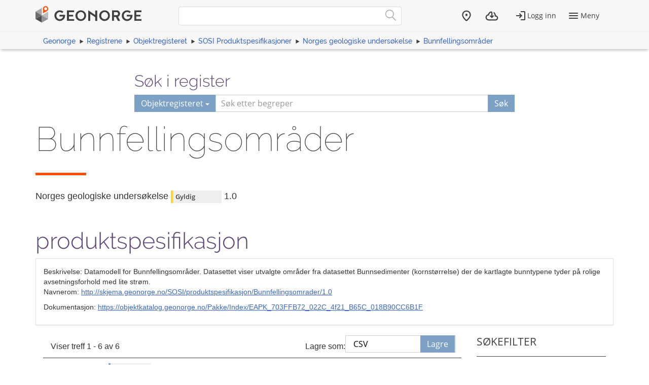

--- FILE ---
content_type: text/html; charset=utf-8
request_url: https://objektkatalog.geonorge.no/Pakke/Index/?id=EAPK_703FFB72_022C_4f21_B65C_018B90CC6B1F&type=objekttype&navPaths=SOSI+Produktspesifikasjoner&status=Gyldig
body_size: 5147
content:



<!DOCTYPE html>
<html lang="nb" xml:lang="nb" class=" js flexbox no-flexboxlegacy canvas canvastext webgl no-touch geolocation postmessage no-websqldatabase indexeddb hashchange history draganddrop websockets rgba hsla multiplebgs backgroundsize borderimage borderradius boxshadow textshadow opacity cssanimations csscolumns cssgradients no-cssreflections csstransforms csstransforms3d csstransitions fontface generatedcontent video audio localstorage sessionstorage webworkers applicationcache svg inlinesvg no-smil svgclippaths">

<head>
    <script>var environmentIsProduction = true;</script>
    <meta charset="utf-8" />

        <title>Bunnfellingsområder - Geonorge objektregister</title>
<script>
    if (environmentIsProduction) {
        /* Google Tag Manager */
        (function (w, d, s, l, i) {
            w[l] = w[l] || []; w[l].push({
                'gtm.start':
                    new Date().getTime(), event: 'gtm.js'
            }); var f = d.getElementsByTagName(s)[0],
                j = d.createElement(s), dl = l != 'dataLayer' ? '&l=' + l : ''; j.async = true; j.src =
                    '//www.googletagmanager.com/gtm.js?id=' + i + dl; f.parentNode.insertBefore(j, f);
        })(window, document, 'script', 'dataLayer', 'GTM-MR2X5P');
    }</script>    <meta name="viewport" content="width=device-width, initial-scale=1.0">
    <meta name="generator" content="MetaKat 1.5.0 - Arkitektum AS">
    <script src="/Scripts/jquery-3.7.0.js"></script>

    <script src="/Content/bootstrap/js/bootstrap.js"></script>

    <script src="/Scripts/modernizr-2.8.3.js"></script>


    
    <meta name="description" content="Datamodell for Bunnfellingsomr&amp;#229;der.
Datasettet viser utvalgte omr&amp;#229;der fra datasettet Bunnsedimenter (kornst&amp;#248;rrelse) der de kartlagte bunntypene tyder p&amp;#229; rolige avsetningsforhold med lite str&amp;#248;m.
">
    <meta name="author" content="Norges geologiske unders&#248;kelse">

    <script>
        var applicationEnvironment = '';
        var applicationVersionNumber = '15.7.518';

        var cultureData = {
            friendlyUrlEN: '/setculture/en?ReturnUrl=http%3A%2F%2Fobjektkatalog.geonorge.no%2FPakke%2FIndex%2F%3Fid%3DEAPK_703FFB72_022C_4f21_B65C_018B90CC6B1F%26type%3Dobjekttype%26navPaths%3DSOSI%2BProduktspesifikasjoner%26status%3DGyldig',
            friendlyUrlNO: '/setculture/no?ReturnUrl=http%3A%2F%2Fobjektkatalog.geonorge.no%2FPakke%2FIndex%2F%3Fid%3DEAPK_703FFB72_022C_4f21_B65C_018B90CC6B1F%26type%3Dobjekttype%26navPaths%3DSOSI%2BProduktspesifikasjoner%26status%3DGyldig',
            currentCulture: 'no'
            };
    </script>

    <!-- Tenant = Objektkatalogen - http://objektkatalog.geonorge.no:80/ False -->
    <link rel="shortcut icon" type="image/x-icon" href="https://kartkatalog.geonorge.no/Content/img/favicon.ico" />
    <link href="/Content/themes/kartverket/css/custom.css" rel="stylesheet"/>


    <!-- HTML5 shim, for IE6-8 support of HTML5 elements -->
    <!--[if lt IE 9]>
    <script src="http://html5shim.googlecode.com/svn/trunk/html5.js"></script>
    <![endif]-->
</head>
    <!-- user claims: -->
    <!-- roles: -->

<body class="geonorge-container prototype geonorge fixed-menu-margin">
    <gn-shortcut-button environment="" language="no"></gn-shortcut-button>
    <div id="loading-animation" class="loading-animation" style="display: none;"></div>
        <!-- Google Tag Manager (noscript) -->
        <noscript>
            <iframe src="https://www.googletagmanager.com/ns.html?id=GTM-MR2X5P"
                    height="0" width="0" style="display:none;visibility:hidden"></iframe>
        </noscript>
        <!-- End Google Tag Manager (noscript) -->
        <main-navigation userinfo='{&quot;name&quot;:&quot;&quot;,&quot;email&quot;:&quot;&quot;}' organization='{&quot;organizationName&quot;:&quot;&quot;,&quot;organizationNumber&quot;:&quot;&quot;}' environment=""
                         norwegianurl="/setculture/no?ReturnUrl=http%3A%2F%2Fobjektkatalog.geonorge.no%2FPakke%2FIndex%2F%3Fid%3DEAPK_703FFB72_022C_4f21_B65C_018B90CC6B1F%26type%3Dobjekttype%26navPaths%3DSOSI%2BProduktspesifikasjoner%26status%3DGyldig"
                         englishurl="/setculture/en?ReturnUrl=http%3A%2F%2Fobjektkatalog.geonorge.no%2FPakke%2FIndex%2F%3Fid%3DEAPK_703FFB72_022C_4f21_B65C_018B90CC6B1F%26type%3Dobjekttype%26navPaths%3DSOSI%2BProduktspesifikasjoner%26status%3DGyldig"
                         language="no" signinurl="/SignIn?ReturnUrl=http%3A%2F%2Fobjektkatalog.geonorge.no%2FPakke%2FIndex%2F%3Fid%3DEAPK_703FFB72_022C_4f21_B65C_018B90CC6B1F%26type%3Dobjekttype%26navPaths%3DSOSI%2BProduktspesifikasjoner%26status%3DGyldig"
                         signouturl="/SignOut"
                         isLoggedIn="false"
                         noshadow></main-navigation>
<link href="/dist/vendor.css" rel="stylesheet"/>
<link href="/dist/main.css" rel="stylesheet"/>
<link href="/Content/temp.css" rel="stylesheet"/>
<link href="/Content/bower_components/kartverket-felleskomponenter/assets/css/vendor.min.css" rel="stylesheet"/>
<link href="/Content/bower_components/kartverket-felleskomponenter/assets/css/vendorfonts.min.css" rel="stylesheet"/>
<link href="/Content/bower_components/kartverket-felleskomponenter/assets/css/main.min.css" rel="stylesheet"/>
            <div class="body-content fixed-header-margin">
            <div class="container">

                    <div class="container container-breadcrumbs" id="navTabCont">
                        <ul class="breadcrumbs col-md-12">
                            <li><a href="https://www.geonorge.no/">Geonorge</a></li>
                                <li><a href="https://register.geonorge.no/">Registrene</a></li>
                                <li><a href="/">Objektregisteret</a></li>
                            
            <li><a href="/Home/Search?navPaths=SOSI%20Produktspesifikasjoner">SOSI Produktspesifikasjoner</a></li>
            <li><a href="EAPK_FC275D7D_E5BD_402a_9245_5C11F6D3462F">Norges geologiske unders&#248;kelse</a></li>
            <li><a href="EAPK_703FFB72_022C_4f21_B65C_018B90CC6B1F">Bunnfellingsomr&#229;der</a></li>

                        </ul>
                    </div>

<script>
    function registerName(reg) {
        document.getElementById("register").value = reg;
        document.getElementById("registerSelected").innerHTML = reg;
    }
</script>


<div class="row">
    <form class="col-md-offset-2 col-md-8 hidden-print" action="/Home/Search">

        

        <h3 class="h-md" id="register-heading">S&#248;k i register</h3>
        <div class="input-group input-group-split-on-xs edgesRegistre">
            
            <div class="input-group-btn">
                <button type="button" class="btn dropdown-toggle" data-toggle="dropdown">
                    <span id="registerSelected">Objektregisteret</span>
                    <span class="caret"></span>
                </button>
                <ul class="geonorge-dropdown dropdown-menu" id="search-dropdown" tabindex="-1">
                    <li tabindex="0" onclick="registerName('Alle registre')" class="left-edge-registre"><a href="https://register.geonorge.no/">Alle registre</a></li>
                    <li tabindex="0" onclick="registerName('Objektregisteret')" class="left-edge-registre"><a href="/">Objektregisteret</a></li>
                    <li tabindex="0" onclick="registerName('Det offentlige kartgrunnlaget')" class="left-edge-registre"><a href="https://register.geonorge.no/register/det-offentlige-kartgrunnlaget">Det offentlige kartgrunnlaget</a></li>
                    <li tabindex="0" onclick="registerName('EPSG koder')" class="left-edge-registre"><a href="https://register.geonorge.no/register/epsg-koder">EPSG koder</a></li>
                    <li tabindex="0" onclick="registerName('GML applikasjonsskjema')" class="left-edge-registre"><a href="https://register.geonorge.no/register/gml-applikasjonsskjema">GML applikasjonsskjema</a></li>
                    <li tabindex="0" onclick="registerName('Kodelister')" class="left-edge-registre"><a href="https://register.geonorge.no/register/metadata-kodelister">Metadata kodelister</a></li>
                    <li tabindex="0" onclick="registerName('Organisasjoner')" class="left-edge-registre"><a href="https://register.geonorge.no/register/organisasjoner">Organisasjoner</a></li>
                    <li tabindex="0" onclick="registerName('Produktark')" class="left-edge-registre"><a href="https://register.geonorge.no/register/produktark">Produktark</a></li>
                    <li tabindex="0" onclick="registerName('Produktspesifikasjoner')" class="left-edge-registre"><a href="https://register.geonorge.no/register/produktspesifikasjoner">Produktspesifikasjoner</a></li>
                    <li tabindex="0" onclick="registerName('Sosi kodelister')" class="left-edge-registre"><a href="https://register.geonorge.no/register/sosi-kodelister">Sosi kodelister</a></li>
                    <li tabindex="0" onclick="registerName('Tegneregler')" class="left-edge-registre"><a href="https://register.geonorge.no/register/tegneregler">Tegneregler</a></li>
                </ul>

            </div><!-- /input-group-btn -->
            <input name="term" style="z-index: 0;" type="text" title="S&#248;k" placeholder="S&#248;k etter begreper" class="form-control" id="txtSearch" value="" />
            <input type="hidden" name="userclick" value="true" />
            
            <span class="input-group-btn">
                <button class="btn" type="submit" style="z-index: 0;">S&#248;k</button>
            </span>
        </div>
    </form>
</div>

                <div class="body-content">
                    


<div class="row">
    <div class="alert alert-info" id="bestilling-melding" style="display:none"></div>

    <div class="col-md-12">
        <section class="heading">
            <div class="row">
                <div class="col-sm-12">
                    <h1 style="word-wrap: normal; margin: 0 0 10px 0; padding-top: 0;">Bunnfellingsomr&#229;der <small> </small></h1>
                </div>
                <div class="col-sm-12">
                    <span class="separator-lg"></span>
                </div>
            </div>
        </section>
    </div>
    <div class="col-md-12">
        <div class="row">
            <div class="col-md-12">
                <h4>
                    <span class="h-card vcard"><span class="p-org fn org">Norges geologiske unders&#248;kelse</span></span>
                        <span class="label label-warning">Gyldig</span>
                    <span>1.0</span>
                </h4>
            </div>
        </div>
    </div>
    <div class="col-md-12">
        <div class="row">
            <div class="col-md-10">
                <h2>produktspesifikasjon</h2>
            </div>
            <div class="col-md-2">

            </div>
        </div>
    </div>
</div>
<div class="panel panel-default">
    <div class="panel-body">
        Beskrivelse: Datamodell for Bunnfellingsomr&#229;der.
Datasettet viser utvalgte omr&#229;der fra datasettet Bunnsedimenter (kornst&#248;rrelse) der de kartlagte bunntypene tyder p&#229; rolige avsetningsforhold med lite str&#248;m.

            <p>Navnerom: <a target="_blank" class="underline" href="http://skjema.geonorge.no/SOSI/produktspesifikasjon/Bunnfellingsomrader/1.0">http://skjema.geonorge.no/SOSI/produktspesifikasjon/Bunnfellingsomrader/1.0</a></p>
                    <p>Dokumentasjon: <a target="_blank" class="underline" href="https://objektkatalog.geonorge.no/Pakke/Index/EAPK_703FFB72_022C_4f21_B65C_018B90CC6B1F">https://objektkatalog.geonorge.no/Pakke/Index/EAPK_703FFB72_022C_4f21_B65C_018B90CC6B1F</a></p>

    </div>
</div>


<div class="col-md-9">


    <div class="search-result-navigation">
        <div class="pagination-container">
            <div class="col-sm-7">
                <p>Viser treff 1 - 6 av 6</p>
            </div>
            <div class="col-sm-5">
                <div class="row save-as-menu">
                    <div class="col-xs-4 text-right no-padding save-as-label">
                        <p><label for="saveas">Lagre som:</label></p>
                    </div>
                    <div class="col-xs-5 no-padding-bottom save-as-dropdown">
                        <div class="custom-select">
                            <select id="saveas" onchange="additionalView(this.value)" class="form-control">
                                <option value="csvUrl" selected="selected">CSV</option>
                            </select>
                        </div>
                    </div>
                    <div id="saveButtons" class="col-xs-3 no-padding-bottom save-as-buttons">
                        <a class="btn" id="csvUrl" href="/api/package/EAPK_703FFB72_022C_4f21_B65C_018B90CC6B1F?mediatype=csv">Lagre</a>
                    </div>
                </div>
            </div>
        </div>
    </div>
    <div class="clearfix"></div>
    <span class="separator-small separator-gray margin-bottom-10"></span>


        <div class="row search-result">
            <div class="col-md-10 col-sm-3">
                <a href="/Objekttype/Index/EAID_31C51201_D41F_4815_8EDA_F3D4B47A10E5">
                    <h4 class="list-group-item-heading search-results-name">
BunnfellingOmr                                                    <span class="search-result-type label label-info" style="width: auto;">objekttype</span>
                    </h4>
                </a>
                <p><span title="bunnfellingsomr&amp;#229;de. Et omr&amp;#229;de p&amp;#229; havbunnen der bunntypene tyder p&amp;#229; rolige avsetningsforhold med lite str&amp;#248;m. Bunnfellingsomr&amp;#229;der er et avledet tema/egenskap fra sedKornstorrelse.">bunnfellingsomr&#229;de. Et omr&#229;de p&#229; havbunnen der bunntypene tyder p&#229; rolige avsetningsforhold med lite str&#248;m. Bunnfellingsomr&#229;der er et avledet tema/egenskap fra sedKornstorrelse.</span></p>
                <p>
                </p>
            </div>
            <div class="col-md-2 text-right">
            </div>

        </div>
        <hr />
        <div class="row search-result">
            <div class="col-md-10 col-sm-3">
                <a href="/Objekttype/Index/EAID_3A15049C_CF87_4820_99F7_6D34EBF21BB2">
                    <h4 class="list-group-item-heading search-results-name">
Dataavgrensning                                                    <span class="search-result-type label label-info" style="width: auto;">objekttype</span>
                    </h4>
                </a>
                <p><span title="generell avgrensningslinje, f.eks. mellom datasett med ulik kvalitet, innhold eller detaljering">generell avgrensningslinje, f.eks. mellom datasett med ulik kvalitet, innhold eller detaljering</span></p>
                <p>
                </p>
            </div>
            <div class="col-md-2 text-right">
            </div>

        </div>
        <hr />
        <div class="row search-result">
            <div class="col-md-10 col-sm-3">
                <a href="/Objekttype/Index/EAID_035EB78F_0DC7_478f_8C13_03D4D8F91809">
                    <h4 class="list-group-item-heading search-results-name">
FellesegenskaperLosmasse                                                    <span class="search-result-type label label-info" style="width: auto;">objekttype</span>
                    </h4>
                </a>
                <p><span title="abstrakt objekt som b&amp;#230;rer en rekke egenskaper som er fagomr&amp;#229;de-uavhengige og kan benyttes for alle objekttyper

Merknad:
Spesielt i produktspesifikasjonsarbeid vil en velge egenskaper og avgrensningslinjer fra denne klassen.">abstrakt objekt som b&#230;rer en rekke egenskaper som er fagomr&#229;de-uavhengige og kan benyttes for alle objekttyper

Merknad:
Spesielt i produktspesifikasjonsarbeid vil en velge egenskaper og avgrensningslinjer fra denne klassen.</span></p>
                <p>
                </p>
            </div>
            <div class="col-md-2 text-right">
            </div>

        </div>
        <hr />
        <div class="row search-result">
            <div class="col-md-10 col-sm-3">
                <a href="/Objekttype/Index/EAID_6F3E4818_9A35_4155_AF76_51278B20F444">
                    <h4 class="list-group-item-heading search-results-name">
GenrelleEgenskaperBunnfellingOmr                                                    <span class="search-result-type label label-info" style="width: auto;">objekttype</span>
                    </h4>
                </a>
                <p><span title="abstrakt objekt som b&amp;#230;rer en rekke egenskaper som er fagomr&amp;#229;de-uavhengige og kan benyttes for alle objekttyper
Merknad: Spesielt i produktspesifikasjonsarbeid vil en velge egenskaper og av grensningslinjer fra denne klassen.">abstrakt objekt som b&#230;rer en rekke egenskaper som er fagomr&#229;de-uavhengige og kan benyttes for alle objekttyper
Merknad: Spesielt i produktspesifikasjonsarbeid vil en velge egenskaper og av grensningslinjer fra denne klassen.</span></p>
                <p>
                </p>
            </div>
            <div class="col-md-2 text-right">
            </div>

        </div>
        <hr />
        <div class="row search-result">
            <div class="col-md-10 col-sm-3">
                <a href="/Objekttype/Index/EAID_15AF4E09_BF2C_4f6d_8F5F_16EE64D47228">
                    <h4 class="list-group-item-heading search-results-name">
GeolAvgrLinje                                                    <span class="search-result-type label label-info" style="width: auto;">objekttype</span>
                    </h4>
                </a>
                <p><span title="generell avgrensning av geologisk objekt


-- Definition -- 
general delimitation of geological object">generell avgrensning av geologisk objekt


-- Definition -- 
general delimitation of geological object</span></p>
                <p>
                </p>
            </div>
            <div class="col-md-2 text-right">
            </div>

        </div>
        <hr />
        <div class="row search-result">
            <div class="col-md-10 col-sm-3">
                <a href="/Objekttype/Index/EAID_38C01BB3_4DEF_43d8_B280_A78F81AD137A">
                    <h4 class="list-group-item-heading search-results-name">
LosmasseGrense                                                    <span class="search-result-type label label-info" style="width: auto;">objekttype</span>
                    </h4>
                </a>
                <p><span title="avgrensning av ulike typer l&amp;#248;smasser (jordarter)">avgrensning av ulike typer l&#248;smasser (jordarter)</span></p>
                <p>
                </p>
            </div>
            <div class="col-md-2 text-right">
            </div>

        </div>
        <hr />
    </div>

<div class="col-sm-12 col-md-3 pull-left hidden-sm hidden-xs">
    <aside class="facet-sok-emne">
        <div class="listblock" id="filterInner">
            <h3>S&#248;kefilter</h3>
            <span class="separator-small"></span>

                <a data-toggle="collapse" class="facet-sok-tittel collapsed" href="#Type" aria-expanded="false">
                    <span class="indicator"></span><p>Type</p>
                </a>
                <div class="facet-sok-undertitler collapse" id="Type" aria-expanded="false">
                        <ul>
                                <li class="filter-options">
                                    <a class="btn-link active" href="?id=EAPK_703FFB72_022C_4f21_B65C_018B90CC6B1F&amp;type=objekttype&amp;status=Gyldig&amp;navPaths=SOSI+Produktspesifikasjoner&type=objekttype" title="objekttype">
                                        objekttype
                                        <span class="text-muted">(6)</span>
                                    </a>
                                </li>
                                    <li class="filter-options">
                                        <button type="button" class="btn btn-default list-btn reset" onclick="location.href = '?id=EAPK_703FFB72_022C_4f21_B65C_018B90CC6B1F&amp;status=Gyldig&amp;navPaths=SOSI+Produktspesifikasjoner';">
                                            <span class="glyphicon glyphicon-plus"> </span>
                                            Vis alle
                                        </button>
                                    </li>
                        </ul>
                    </div>
                <a data-toggle="collapse" class="facet-sok-tittel collapsed" href="#Status" aria-expanded="false">
                    <span class="indicator"></span><p>Status</p>
                </a>
                <div class="facet-sok-undertitler collapse" id="Status" aria-expanded="false">
                        <ul>
                                <li class="filter-options">
                                    <a class="btn-link active" href="?id=EAPK_703FFB72_022C_4f21_B65C_018B90CC6B1F&amp;type=objekttype&amp;status=Gyldig&amp;navPaths=SOSI+Produktspesifikasjoner&status=Gyldig" title="Gyldig">
                                        Gyldig
                                        <span class="text-muted">(6)</span>
                                    </a>
                                </li>
                                    <li class="filter-options">
                                        <button type="button" class="btn btn-default list-btn reset" onclick="location.href = '?id=EAPK_703FFB72_022C_4f21_B65C_018B90CC6B1F&amp;type=objekttype&amp;navPaths=SOSI+Produktspesifikasjoner';">
                                            <span class="glyphicon glyphicon-plus"> </span>
                                            Vis alle
                                        </button>
                                    </li>
                        </ul>
                    </div>
                <a data-toggle="collapse" class="facet-sok-tittel collapsed" href="#Spesifikasjon" aria-expanded="false">
                    <span class="indicator"></span><p>Spesifikasjon</p>
                </a>
                <div class="facet-sok-undertitler collapse" id="Spesifikasjon" aria-expanded="false">
                        <ul>
                                <li class="filter-options">
                                    <a class="btn-link active" href="?id=EAPK_703FFB72_022C_4f21_B65C_018B90CC6B1F&amp;type=objekttype&amp;status=Gyldig&amp;navPaths=SOSI+Produktspesifikasjoner&navPaths=SOSI Produktspesifikasjoner" title="SOSI Produktspesifikasjoner">
                                        SOSI Produktspesifik...
                                        <span class="text-muted">(6)</span>
                                    </a>
                                </li>
                                    <li class="filter-options">
                                        <button type="button" class="btn btn-default list-btn reset" onclick="location.href = '?id=EAPK_703FFB72_022C_4f21_B65C_018B90CC6B1F&amp;type=objekttype&amp;status=Gyldig';">
                                            <span class="glyphicon glyphicon-plus"> </span>
                                            Vis alle
                                        </button>
                                    </li>
                                <li class="filter-options">
                                    <a class="btn-link active" href="?id=EAPK_703FFB72_022C_4f21_B65C_018B90CC6B1F&amp;type=objekttype&amp;status=Gyldig&amp;navPaths=SOSI+Produktspesifikasjoner&navPaths=SOSI Produktspesifikasjoner\Norges geologiske unders&#248;kelse" title="SOSI Produktspesifikasjoner\Norges geologiske unders&#248;kelse">
                                        SOSI Produktspesifik...
                                        <span class="text-muted">(6)</span>
                                    </a>
                                </li>
                                    <li class="filter-options">
                                        <button type="button" class="btn btn-default list-btn reset" onclick="location.href = '?id=EAPK_703FFB72_022C_4f21_B65C_018B90CC6B1F&amp;type=objekttype&amp;status=Gyldig';">
                                            <span class="glyphicon glyphicon-plus"> </span>
                                            Vis alle
                                        </button>
                                    </li>
                        </ul>
                    </div>
        </div>
    </aside>
</div>


                </div>
            </div>
        </div>
            <geonorge-footer language="no" version="15.7.518" environment="" />



    <script src="https://cdn.jsdelivr.net/npm/@kartverket/geonorge-web-components@4.0.7/GnShortcutButton.js"></script>

    <script>
        var accessToken = "";
        var GnShortcutButton = window.geonorge.GnShortcutButton.GnShortcutButton;

        function getAuthToken() {
            return accessToken;
        }

        if (accessToken) {
            GnShortcutButton.setup("gn-shortcut-button", {
                getAuthToken: getAuthToken
            });
        }
    </script>

    <script src="/Scripts/visninger.js"></script>

    

    <script type="text/javascript">
        $(function () {
            $("[data-toggle='popover']").popover();
        });
    </script>
    <script src="/node_modules/@kartverket/geonorge-web-components/MainNavigation.js"></script>
<script src="/node_modules/@kartverket/geonorge-web-components/GeoNorgeFooter.js"></script>

</body>



</html>


--- FILE ---
content_type: image/svg+xml
request_url: https://objektkatalog.geonorge.no/Content/bower_components/kartverket-felleskomponenter/assets/images/svg/arrow-down.svg
body_size: 226
content:
<svg version="1.1" xmlns="http://www.w3.org/2000/svg" xmlns:xlink="http://www.w3.org/1999/xlink" x="0px" y="0px"
	 viewBox="0 0 9 7.8" style="enable-background:new 0 0 9 7.8;" xml:space="preserve">
<style type="text/css">
	.st0{fill:#414042;}
</style>
<g id="Layer_1">
</g>
<g id="Header">
	<polygon class="st0" points="0,0 4.5,7.8 9,0"/>
</g>
</svg>



